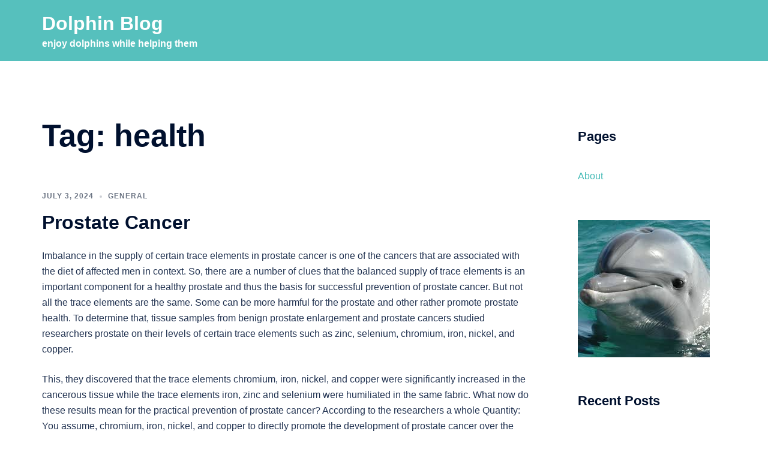

--- FILE ---
content_type: text/html; charset=UTF-8
request_url: http://www.dolphinblog.com/tag/health/
body_size: 18813
content:
<!DOCTYPE html>
<html lang="en-US">
<head>
<meta charset="UTF-8">
<meta name="viewport" content="width=device-width, initial-scale=1">
<link rel="profile" href="http://gmpg.org/xfn/11">
<link rel="pingback" href="http://www.dolphinblog.com/xmlrpc.php">

<title>health &#8211; Dolphin Blog</title>
<meta name='robots' content='max-image-preview:large' />
<link rel="alternate" type="application/rss+xml" title="Dolphin Blog &raquo; Feed" href="http://www.dolphinblog.com/feed/" />
<link rel="alternate" type="application/rss+xml" title="Dolphin Blog &raquo; Comments Feed" href="http://www.dolphinblog.com/comments/feed/" />
<link rel="alternate" type="application/rss+xml" title="Dolphin Blog &raquo; health Tag Feed" href="http://www.dolphinblog.com/tag/health/feed/" />
<style id='wp-img-auto-sizes-contain-inline-css' type='text/css'>
img:is([sizes=auto i],[sizes^="auto," i]){contain-intrinsic-size:3000px 1500px}
/*# sourceURL=wp-img-auto-sizes-contain-inline-css */
</style>
<link rel='stylesheet' id='sydney-bootstrap-css' href='http://www.dolphinblog.com/wp-content/themes/sydney/css/bootstrap/bootstrap.min.css?ver=1' type='text/css' media='all' />
<style id='wp-block-library-inline-css' type='text/css'>
:root{--wp-block-synced-color:#7a00df;--wp-block-synced-color--rgb:122,0,223;--wp-bound-block-color:var(--wp-block-synced-color);--wp-editor-canvas-background:#ddd;--wp-admin-theme-color:#007cba;--wp-admin-theme-color--rgb:0,124,186;--wp-admin-theme-color-darker-10:#006ba1;--wp-admin-theme-color-darker-10--rgb:0,107,160.5;--wp-admin-theme-color-darker-20:#005a87;--wp-admin-theme-color-darker-20--rgb:0,90,135;--wp-admin-border-width-focus:2px}@media (min-resolution:192dpi){:root{--wp-admin-border-width-focus:1.5px}}.wp-element-button{cursor:pointer}:root .has-very-light-gray-background-color{background-color:#eee}:root .has-very-dark-gray-background-color{background-color:#313131}:root .has-very-light-gray-color{color:#eee}:root .has-very-dark-gray-color{color:#313131}:root .has-vivid-green-cyan-to-vivid-cyan-blue-gradient-background{background:linear-gradient(135deg,#00d084,#0693e3)}:root .has-purple-crush-gradient-background{background:linear-gradient(135deg,#34e2e4,#4721fb 50%,#ab1dfe)}:root .has-hazy-dawn-gradient-background{background:linear-gradient(135deg,#faaca8,#dad0ec)}:root .has-subdued-olive-gradient-background{background:linear-gradient(135deg,#fafae1,#67a671)}:root .has-atomic-cream-gradient-background{background:linear-gradient(135deg,#fdd79a,#004a59)}:root .has-nightshade-gradient-background{background:linear-gradient(135deg,#330968,#31cdcf)}:root .has-midnight-gradient-background{background:linear-gradient(135deg,#020381,#2874fc)}:root{--wp--preset--font-size--normal:16px;--wp--preset--font-size--huge:42px}.has-regular-font-size{font-size:1em}.has-larger-font-size{font-size:2.625em}.has-normal-font-size{font-size:var(--wp--preset--font-size--normal)}.has-huge-font-size{font-size:var(--wp--preset--font-size--huge)}.has-text-align-center{text-align:center}.has-text-align-left{text-align:left}.has-text-align-right{text-align:right}.has-fit-text{white-space:nowrap!important}#end-resizable-editor-section{display:none}.aligncenter{clear:both}.items-justified-left{justify-content:flex-start}.items-justified-center{justify-content:center}.items-justified-right{justify-content:flex-end}.items-justified-space-between{justify-content:space-between}.screen-reader-text{border:0;clip-path:inset(50%);height:1px;margin:-1px;overflow:hidden;padding:0;position:absolute;width:1px;word-wrap:normal!important}.screen-reader-text:focus{background-color:#ddd;clip-path:none;color:#444;display:block;font-size:1em;height:auto;left:5px;line-height:normal;padding:15px 23px 14px;text-decoration:none;top:5px;width:auto;z-index:100000}html :where(.has-border-color){border-style:solid}html :where([style*=border-top-color]){border-top-style:solid}html :where([style*=border-right-color]){border-right-style:solid}html :where([style*=border-bottom-color]){border-bottom-style:solid}html :where([style*=border-left-color]){border-left-style:solid}html :where([style*=border-width]){border-style:solid}html :where([style*=border-top-width]){border-top-style:solid}html :where([style*=border-right-width]){border-right-style:solid}html :where([style*=border-bottom-width]){border-bottom-style:solid}html :where([style*=border-left-width]){border-left-style:solid}html :where(img[class*=wp-image-]){height:auto;max-width:100%}:where(figure){margin:0 0 1em}html :where(.is-position-sticky){--wp-admin--admin-bar--position-offset:var(--wp-admin--admin-bar--height,0px)}@media screen and (max-width:600px){html :where(.is-position-sticky){--wp-admin--admin-bar--position-offset:0px}}

/*# sourceURL=wp-block-library-inline-css */
</style><style id='global-styles-inline-css' type='text/css'>
:root{--wp--preset--aspect-ratio--square: 1;--wp--preset--aspect-ratio--4-3: 4/3;--wp--preset--aspect-ratio--3-4: 3/4;--wp--preset--aspect-ratio--3-2: 3/2;--wp--preset--aspect-ratio--2-3: 2/3;--wp--preset--aspect-ratio--16-9: 16/9;--wp--preset--aspect-ratio--9-16: 9/16;--wp--preset--color--black: #000000;--wp--preset--color--cyan-bluish-gray: #abb8c3;--wp--preset--color--white: #ffffff;--wp--preset--color--pale-pink: #f78da7;--wp--preset--color--vivid-red: #cf2e2e;--wp--preset--color--luminous-vivid-orange: #ff6900;--wp--preset--color--luminous-vivid-amber: #fcb900;--wp--preset--color--light-green-cyan: #7bdcb5;--wp--preset--color--vivid-green-cyan: #00d084;--wp--preset--color--pale-cyan-blue: #8ed1fc;--wp--preset--color--vivid-cyan-blue: #0693e3;--wp--preset--color--vivid-purple: #9b51e0;--wp--preset--color--global-color-1: var(--sydney-global-color-1);--wp--preset--color--global-color-2: var(--sydney-global-color-2);--wp--preset--color--global-color-3: var(--sydney-global-color-3);--wp--preset--color--global-color-4: var(--sydney-global-color-4);--wp--preset--color--global-color-5: var(--sydney-global-color-5);--wp--preset--color--global-color-6: var(--sydney-global-color-6);--wp--preset--color--global-color-7: var(--sydney-global-color-7);--wp--preset--color--global-color-8: var(--sydney-global-color-8);--wp--preset--color--global-color-9: var(--sydney-global-color-9);--wp--preset--gradient--vivid-cyan-blue-to-vivid-purple: linear-gradient(135deg,rgb(6,147,227) 0%,rgb(155,81,224) 100%);--wp--preset--gradient--light-green-cyan-to-vivid-green-cyan: linear-gradient(135deg,rgb(122,220,180) 0%,rgb(0,208,130) 100%);--wp--preset--gradient--luminous-vivid-amber-to-luminous-vivid-orange: linear-gradient(135deg,rgb(252,185,0) 0%,rgb(255,105,0) 100%);--wp--preset--gradient--luminous-vivid-orange-to-vivid-red: linear-gradient(135deg,rgb(255,105,0) 0%,rgb(207,46,46) 100%);--wp--preset--gradient--very-light-gray-to-cyan-bluish-gray: linear-gradient(135deg,rgb(238,238,238) 0%,rgb(169,184,195) 100%);--wp--preset--gradient--cool-to-warm-spectrum: linear-gradient(135deg,rgb(74,234,220) 0%,rgb(151,120,209) 20%,rgb(207,42,186) 40%,rgb(238,44,130) 60%,rgb(251,105,98) 80%,rgb(254,248,76) 100%);--wp--preset--gradient--blush-light-purple: linear-gradient(135deg,rgb(255,206,236) 0%,rgb(152,150,240) 100%);--wp--preset--gradient--blush-bordeaux: linear-gradient(135deg,rgb(254,205,165) 0%,rgb(254,45,45) 50%,rgb(107,0,62) 100%);--wp--preset--gradient--luminous-dusk: linear-gradient(135deg,rgb(255,203,112) 0%,rgb(199,81,192) 50%,rgb(65,88,208) 100%);--wp--preset--gradient--pale-ocean: linear-gradient(135deg,rgb(255,245,203) 0%,rgb(182,227,212) 50%,rgb(51,167,181) 100%);--wp--preset--gradient--electric-grass: linear-gradient(135deg,rgb(202,248,128) 0%,rgb(113,206,126) 100%);--wp--preset--gradient--midnight: linear-gradient(135deg,rgb(2,3,129) 0%,rgb(40,116,252) 100%);--wp--preset--font-size--small: 13px;--wp--preset--font-size--medium: 20px;--wp--preset--font-size--large: 36px;--wp--preset--font-size--x-large: 42px;--wp--preset--spacing--20: 10px;--wp--preset--spacing--30: 20px;--wp--preset--spacing--40: 30px;--wp--preset--spacing--50: clamp(30px, 5vw, 60px);--wp--preset--spacing--60: clamp(30px, 7vw, 80px);--wp--preset--spacing--70: clamp(50px, 7vw, 100px);--wp--preset--spacing--80: clamp(50px, 10vw, 120px);--wp--preset--shadow--natural: 6px 6px 9px rgba(0, 0, 0, 0.2);--wp--preset--shadow--deep: 12px 12px 50px rgba(0, 0, 0, 0.4);--wp--preset--shadow--sharp: 6px 6px 0px rgba(0, 0, 0, 0.2);--wp--preset--shadow--outlined: 6px 6px 0px -3px rgb(255, 255, 255), 6px 6px rgb(0, 0, 0);--wp--preset--shadow--crisp: 6px 6px 0px rgb(0, 0, 0);}:root { --wp--style--global--content-size: 740px;--wp--style--global--wide-size: 1140px; }:where(body) { margin: 0; }.wp-site-blocks { padding-top: var(--wp--style--root--padding-top); padding-bottom: var(--wp--style--root--padding-bottom); }.has-global-padding { padding-right: var(--wp--style--root--padding-right); padding-left: var(--wp--style--root--padding-left); }.has-global-padding > .alignfull { margin-right: calc(var(--wp--style--root--padding-right) * -1); margin-left: calc(var(--wp--style--root--padding-left) * -1); }.has-global-padding :where(:not(.alignfull.is-layout-flow) > .has-global-padding:not(.wp-block-block, .alignfull)) { padding-right: 0; padding-left: 0; }.has-global-padding :where(:not(.alignfull.is-layout-flow) > .has-global-padding:not(.wp-block-block, .alignfull)) > .alignfull { margin-left: 0; margin-right: 0; }.wp-site-blocks > .alignleft { float: left; margin-right: 2em; }.wp-site-blocks > .alignright { float: right; margin-left: 2em; }.wp-site-blocks > .aligncenter { justify-content: center; margin-left: auto; margin-right: auto; }:where(.wp-site-blocks) > * { margin-block-start: 24px; margin-block-end: 0; }:where(.wp-site-blocks) > :first-child { margin-block-start: 0; }:where(.wp-site-blocks) > :last-child { margin-block-end: 0; }:root { --wp--style--block-gap: 24px; }:root :where(.is-layout-flow) > :first-child{margin-block-start: 0;}:root :where(.is-layout-flow) > :last-child{margin-block-end: 0;}:root :where(.is-layout-flow) > *{margin-block-start: 24px;margin-block-end: 0;}:root :where(.is-layout-constrained) > :first-child{margin-block-start: 0;}:root :where(.is-layout-constrained) > :last-child{margin-block-end: 0;}:root :where(.is-layout-constrained) > *{margin-block-start: 24px;margin-block-end: 0;}:root :where(.is-layout-flex){gap: 24px;}:root :where(.is-layout-grid){gap: 24px;}.is-layout-flow > .alignleft{float: left;margin-inline-start: 0;margin-inline-end: 2em;}.is-layout-flow > .alignright{float: right;margin-inline-start: 2em;margin-inline-end: 0;}.is-layout-flow > .aligncenter{margin-left: auto !important;margin-right: auto !important;}.is-layout-constrained > .alignleft{float: left;margin-inline-start: 0;margin-inline-end: 2em;}.is-layout-constrained > .alignright{float: right;margin-inline-start: 2em;margin-inline-end: 0;}.is-layout-constrained > .aligncenter{margin-left: auto !important;margin-right: auto !important;}.is-layout-constrained > :where(:not(.alignleft):not(.alignright):not(.alignfull)){max-width: var(--wp--style--global--content-size);margin-left: auto !important;margin-right: auto !important;}.is-layout-constrained > .alignwide{max-width: var(--wp--style--global--wide-size);}body .is-layout-flex{display: flex;}.is-layout-flex{flex-wrap: wrap;align-items: center;}.is-layout-flex > :is(*, div){margin: 0;}body .is-layout-grid{display: grid;}.is-layout-grid > :is(*, div){margin: 0;}body{--wp--style--root--padding-top: 0px;--wp--style--root--padding-right: 0px;--wp--style--root--padding-bottom: 0px;--wp--style--root--padding-left: 0px;}a:where(:not(.wp-element-button)){text-decoration: underline;}:root :where(.wp-element-button, .wp-block-button__link){background-color: #32373c;border-width: 0;color: #fff;font-family: inherit;font-size: inherit;font-style: inherit;font-weight: inherit;letter-spacing: inherit;line-height: inherit;padding-top: calc(0.667em + 2px);padding-right: calc(1.333em + 2px);padding-bottom: calc(0.667em + 2px);padding-left: calc(1.333em + 2px);text-decoration: none;text-transform: inherit;}.has-black-color{color: var(--wp--preset--color--black) !important;}.has-cyan-bluish-gray-color{color: var(--wp--preset--color--cyan-bluish-gray) !important;}.has-white-color{color: var(--wp--preset--color--white) !important;}.has-pale-pink-color{color: var(--wp--preset--color--pale-pink) !important;}.has-vivid-red-color{color: var(--wp--preset--color--vivid-red) !important;}.has-luminous-vivid-orange-color{color: var(--wp--preset--color--luminous-vivid-orange) !important;}.has-luminous-vivid-amber-color{color: var(--wp--preset--color--luminous-vivid-amber) !important;}.has-light-green-cyan-color{color: var(--wp--preset--color--light-green-cyan) !important;}.has-vivid-green-cyan-color{color: var(--wp--preset--color--vivid-green-cyan) !important;}.has-pale-cyan-blue-color{color: var(--wp--preset--color--pale-cyan-blue) !important;}.has-vivid-cyan-blue-color{color: var(--wp--preset--color--vivid-cyan-blue) !important;}.has-vivid-purple-color{color: var(--wp--preset--color--vivid-purple) !important;}.has-global-color-1-color{color: var(--wp--preset--color--global-color-1) !important;}.has-global-color-2-color{color: var(--wp--preset--color--global-color-2) !important;}.has-global-color-3-color{color: var(--wp--preset--color--global-color-3) !important;}.has-global-color-4-color{color: var(--wp--preset--color--global-color-4) !important;}.has-global-color-5-color{color: var(--wp--preset--color--global-color-5) !important;}.has-global-color-6-color{color: var(--wp--preset--color--global-color-6) !important;}.has-global-color-7-color{color: var(--wp--preset--color--global-color-7) !important;}.has-global-color-8-color{color: var(--wp--preset--color--global-color-8) !important;}.has-global-color-9-color{color: var(--wp--preset--color--global-color-9) !important;}.has-black-background-color{background-color: var(--wp--preset--color--black) !important;}.has-cyan-bluish-gray-background-color{background-color: var(--wp--preset--color--cyan-bluish-gray) !important;}.has-white-background-color{background-color: var(--wp--preset--color--white) !important;}.has-pale-pink-background-color{background-color: var(--wp--preset--color--pale-pink) !important;}.has-vivid-red-background-color{background-color: var(--wp--preset--color--vivid-red) !important;}.has-luminous-vivid-orange-background-color{background-color: var(--wp--preset--color--luminous-vivid-orange) !important;}.has-luminous-vivid-amber-background-color{background-color: var(--wp--preset--color--luminous-vivid-amber) !important;}.has-light-green-cyan-background-color{background-color: var(--wp--preset--color--light-green-cyan) !important;}.has-vivid-green-cyan-background-color{background-color: var(--wp--preset--color--vivid-green-cyan) !important;}.has-pale-cyan-blue-background-color{background-color: var(--wp--preset--color--pale-cyan-blue) !important;}.has-vivid-cyan-blue-background-color{background-color: var(--wp--preset--color--vivid-cyan-blue) !important;}.has-vivid-purple-background-color{background-color: var(--wp--preset--color--vivid-purple) !important;}.has-global-color-1-background-color{background-color: var(--wp--preset--color--global-color-1) !important;}.has-global-color-2-background-color{background-color: var(--wp--preset--color--global-color-2) !important;}.has-global-color-3-background-color{background-color: var(--wp--preset--color--global-color-3) !important;}.has-global-color-4-background-color{background-color: var(--wp--preset--color--global-color-4) !important;}.has-global-color-5-background-color{background-color: var(--wp--preset--color--global-color-5) !important;}.has-global-color-6-background-color{background-color: var(--wp--preset--color--global-color-6) !important;}.has-global-color-7-background-color{background-color: var(--wp--preset--color--global-color-7) !important;}.has-global-color-8-background-color{background-color: var(--wp--preset--color--global-color-8) !important;}.has-global-color-9-background-color{background-color: var(--wp--preset--color--global-color-9) !important;}.has-black-border-color{border-color: var(--wp--preset--color--black) !important;}.has-cyan-bluish-gray-border-color{border-color: var(--wp--preset--color--cyan-bluish-gray) !important;}.has-white-border-color{border-color: var(--wp--preset--color--white) !important;}.has-pale-pink-border-color{border-color: var(--wp--preset--color--pale-pink) !important;}.has-vivid-red-border-color{border-color: var(--wp--preset--color--vivid-red) !important;}.has-luminous-vivid-orange-border-color{border-color: var(--wp--preset--color--luminous-vivid-orange) !important;}.has-luminous-vivid-amber-border-color{border-color: var(--wp--preset--color--luminous-vivid-amber) !important;}.has-light-green-cyan-border-color{border-color: var(--wp--preset--color--light-green-cyan) !important;}.has-vivid-green-cyan-border-color{border-color: var(--wp--preset--color--vivid-green-cyan) !important;}.has-pale-cyan-blue-border-color{border-color: var(--wp--preset--color--pale-cyan-blue) !important;}.has-vivid-cyan-blue-border-color{border-color: var(--wp--preset--color--vivid-cyan-blue) !important;}.has-vivid-purple-border-color{border-color: var(--wp--preset--color--vivid-purple) !important;}.has-global-color-1-border-color{border-color: var(--wp--preset--color--global-color-1) !important;}.has-global-color-2-border-color{border-color: var(--wp--preset--color--global-color-2) !important;}.has-global-color-3-border-color{border-color: var(--wp--preset--color--global-color-3) !important;}.has-global-color-4-border-color{border-color: var(--wp--preset--color--global-color-4) !important;}.has-global-color-5-border-color{border-color: var(--wp--preset--color--global-color-5) !important;}.has-global-color-6-border-color{border-color: var(--wp--preset--color--global-color-6) !important;}.has-global-color-7-border-color{border-color: var(--wp--preset--color--global-color-7) !important;}.has-global-color-8-border-color{border-color: var(--wp--preset--color--global-color-8) !important;}.has-global-color-9-border-color{border-color: var(--wp--preset--color--global-color-9) !important;}.has-vivid-cyan-blue-to-vivid-purple-gradient-background{background: var(--wp--preset--gradient--vivid-cyan-blue-to-vivid-purple) !important;}.has-light-green-cyan-to-vivid-green-cyan-gradient-background{background: var(--wp--preset--gradient--light-green-cyan-to-vivid-green-cyan) !important;}.has-luminous-vivid-amber-to-luminous-vivid-orange-gradient-background{background: var(--wp--preset--gradient--luminous-vivid-amber-to-luminous-vivid-orange) !important;}.has-luminous-vivid-orange-to-vivid-red-gradient-background{background: var(--wp--preset--gradient--luminous-vivid-orange-to-vivid-red) !important;}.has-very-light-gray-to-cyan-bluish-gray-gradient-background{background: var(--wp--preset--gradient--very-light-gray-to-cyan-bluish-gray) !important;}.has-cool-to-warm-spectrum-gradient-background{background: var(--wp--preset--gradient--cool-to-warm-spectrum) !important;}.has-blush-light-purple-gradient-background{background: var(--wp--preset--gradient--blush-light-purple) !important;}.has-blush-bordeaux-gradient-background{background: var(--wp--preset--gradient--blush-bordeaux) !important;}.has-luminous-dusk-gradient-background{background: var(--wp--preset--gradient--luminous-dusk) !important;}.has-pale-ocean-gradient-background{background: var(--wp--preset--gradient--pale-ocean) !important;}.has-electric-grass-gradient-background{background: var(--wp--preset--gradient--electric-grass) !important;}.has-midnight-gradient-background{background: var(--wp--preset--gradient--midnight) !important;}.has-small-font-size{font-size: var(--wp--preset--font-size--small) !important;}.has-medium-font-size{font-size: var(--wp--preset--font-size--medium) !important;}.has-large-font-size{font-size: var(--wp--preset--font-size--large) !important;}.has-x-large-font-size{font-size: var(--wp--preset--font-size--x-large) !important;}
/*# sourceURL=global-styles-inline-css */
</style>

<link rel='stylesheet' id='sydney-style-min-css' href='http://www.dolphinblog.com/wp-content/themes/sydney/css/styles.min.css?ver=20250404' type='text/css' media='all' />
<style id='sydney-style-min-inline-css' type='text/css'>
.site-header{background-color:rgba(68,186,182,0.9);}.woocommerce ul.products li.product{text-align:center;}html{scroll-behavior:smooth;}.header-image{background-size:cover;}.header-image{height:300px;}:root{--sydney-global-color-1:#44bab6;--sydney-global-color-2:#b73d3d;--sydney-global-color-3:#233452;--sydney-global-color-4:#00102E;--sydney-global-color-5:#6d7685;--sydney-global-color-6:#00102E;--sydney-global-color-7:#F4F5F7;--sydney-global-color-8:#dbdbdb;--sydney-global-color-9:#ffffff;}.llms-student-dashboard .llms-button-secondary:hover,.llms-button-action:hover,.read-more-gt,.widget-area .widget_fp_social a,#mainnav ul li a:hover,.sydney_contact_info_widget span,.roll-team .team-content .name,.roll-team .team-item .team-pop .team-social li:hover a,.roll-infomation li.address:before,.roll-infomation li.phone:before,.roll-infomation li.email:before,.roll-testimonials .name,.roll-button.border,.roll-button:hover,.roll-icon-list .icon i,.roll-icon-list .content h3 a:hover,.roll-icon-box.white .content h3 a,.roll-icon-box .icon i,.roll-icon-box .content h3 a:hover,.switcher-container .switcher-icon a:focus,.go-top:hover,.hentry .meta-post a:hover,#mainnav > ul > li > a.active,#mainnav > ul > li > a:hover,button:hover,input[type="button"]:hover,input[type="reset"]:hover,input[type="submit"]:hover,.text-color,.social-menu-widget a,.social-menu-widget a:hover,.archive .team-social li a,a,h1 a,h2 a,h3 a,h4 a,h5 a,h6 a,.classic-alt .meta-post a,.single .hentry .meta-post a,.content-area.modern .hentry .meta-post span:before,.content-area.modern .post-cat{color:var(--sydney-global-color-1)}.llms-student-dashboard .llms-button-secondary,.llms-button-action,.woocommerce #respond input#submit,.woocommerce a.button,.woocommerce button.button,.woocommerce input.button,.project-filter li a.active,.project-filter li a:hover,.preloader .pre-bounce1,.preloader .pre-bounce2,.roll-team .team-item .team-pop,.roll-progress .progress-animate,.roll-socials li a:hover,.roll-project .project-item .project-pop,.roll-project .project-filter li.active,.roll-project .project-filter li:hover,.roll-button.light:hover,.roll-button.border:hover,.roll-button,.roll-icon-box.white .icon,.owl-theme .owl-controls .owl-page.active span,.owl-theme .owl-controls.clickable .owl-page:hover span,.go-top,.bottom .socials li:hover a,.sidebar .widget:before,.blog-pagination ul li.active,.blog-pagination ul li:hover a,.content-area .hentry:after,.text-slider .maintitle:after,.error-wrap #search-submit:hover,#mainnav .sub-menu li:hover > a,#mainnav ul li ul:after,button,input[type="button"],input[type="reset"],input[type="submit"],.panel-grid-cell .widget-title:after,.cart-amount{background-color:var(--sydney-global-color-1)}.llms-student-dashboard .llms-button-secondary,.llms-student-dashboard .llms-button-secondary:hover,.llms-button-action,.llms-button-action:hover,.roll-socials li a:hover,.roll-socials li a,.roll-button.light:hover,.roll-button.border,.roll-button,.roll-icon-list .icon,.roll-icon-box .icon,.owl-theme .owl-controls .owl-page span,.comment .comment-detail,.widget-tags .tag-list a:hover,.blog-pagination ul li,.error-wrap #search-submit:hover,textarea:focus,input[type="text"]:focus,input[type="password"]:focus,input[type="date"]:focus,input[type="number"]:focus,input[type="email"]:focus,input[type="url"]:focus,input[type="search"]:focus,input[type="tel"]:focus,button,input[type="button"],input[type="reset"],input[type="submit"],.archive .team-social li a{border-color:var(--sydney-global-color-1)}.sydney_contact_info_widget span{fill:var(--sydney-global-color-1);}.go-top:hover svg{stroke:var(--sydney-global-color-1);}.site-header.float-header{background-color:rgba(68,186,182,0.9);}@media only screen and (max-width:1024px){.site-header{background-color:#44bab6;}}#mainnav ul li a,#mainnav ul li::before{color:#ffffff}#mainnav .sub-menu li a{color:#ffffff}#mainnav .sub-menu li a{background:#1c1c1c}.text-slider .maintitle,.text-slider .subtitle{color:#ffffff}body{color:}#secondary{background-color:#ffffff}#secondary,#secondary a:not(.wp-block-button__link){color:#44bab6}.btn-menu .sydney-svg-icon{fill:#ffffff}#mainnav ul li a:hover,.main-header #mainnav .menu > li > a:hover{color:#d65050}.overlay{background-color:#000000}.page-wrap{padding-top:83px;}.page-wrap{padding-bottom:100px;}@media only screen and (max-width:1025px){.mobile-slide{display:block;}.slide-item{background-image:none !important;}.header-slider{}.slide-item{height:auto !important;}.slide-inner{min-height:initial;}}.go-top.show{border-radius:2px;bottom:10px;}.go-top.position-right{right:20px;}.go-top.position-left{left:20px;}.go-top{background-color:;}.go-top:hover{background-color:;}.go-top{color:;}.go-top svg{stroke:;}.go-top:hover{color:;}.go-top:hover svg{stroke:;}.go-top .sydney-svg-icon,.go-top .sydney-svg-icon svg{width:16px;height:16px;}.go-top{padding:15px;}@media (min-width:992px){.site-info{font-size:16px;}}@media (min-width:576px) and (max-width:991px){.site-info{font-size:16px;}}@media (max-width:575px){.site-info{font-size:16px;}}.site-info{border-top:0;}.footer-widgets-grid{gap:30px;}@media (min-width:992px){.footer-widgets-grid{padding-top:95px;padding-bottom:95px;}}@media (min-width:576px) and (max-width:991px){.footer-widgets-grid{padding-top:60px;padding-bottom:60px;}}@media (max-width:575px){.footer-widgets-grid{padding-top:60px;padding-bottom:60px;}}@media (min-width:992px){.sidebar-column .widget .widget-title{font-size:22px;}}@media (min-width:576px) and (max-width:991px){.sidebar-column .widget .widget-title{font-size:22px;}}@media (max-width:575px){.sidebar-column .widget .widget-title{font-size:22px;}}@media (min-width:992px){.footer-widgets{font-size:16px;}}@media (min-width:576px) and (max-width:991px){.footer-widgets{font-size:16px;}}@media (max-width:575px){.footer-widgets{font-size:16px;}}.footer-widgets{background-color:;}.sidebar-column .widget .widget-title{color:;}.sidebar-column .widget h1,.sidebar-column .widget h2,.sidebar-column .widget h3,.sidebar-column .widget h4,.sidebar-column .widget h5,.sidebar-column .widget h6{color:;}.sidebar-column .widget{color:;}#sidebar-footer .widget a{color:;}#sidebar-footer .widget a:hover{color:;}.site-footer{background-color:;}.site-info,.site-info a{color:;}.site-info .sydney-svg-icon svg{fill:;}.site-info{padding-top:20px;padding-bottom:20px;}@media (min-width:992px){button,.roll-button,a.button,.wp-block-button__link,.wp-block-button.is-style-outline a,input[type="button"],input[type="reset"],input[type="submit"]{padding-top:12px;padding-bottom:12px;}}@media (min-width:576px) and (max-width:991px){button,.roll-button,a.button,.wp-block-button__link,.wp-block-button.is-style-outline a,input[type="button"],input[type="reset"],input[type="submit"]{padding-top:12px;padding-bottom:12px;}}@media (max-width:575px){button,.roll-button,a.button,.wp-block-button__link,.wp-block-button.is-style-outline a,input[type="button"],input[type="reset"],input[type="submit"]{padding-top:12px;padding-bottom:12px;}}@media (min-width:992px){button,.roll-button,a.button,.wp-block-button__link,.wp-block-button.is-style-outline a,input[type="button"],input[type="reset"],input[type="submit"]{padding-left:35px;padding-right:35px;}}@media (min-width:576px) and (max-width:991px){button,.roll-button,a.button,.wp-block-button__link,.wp-block-button.is-style-outline a,input[type="button"],input[type="reset"],input[type="submit"]{padding-left:35px;padding-right:35px;}}@media (max-width:575px){button,.roll-button,a.button,.wp-block-button__link,.wp-block-button.is-style-outline a,input[type="button"],input[type="reset"],input[type="submit"]{padding-left:35px;padding-right:35px;}}button,.roll-button,a.button,.wp-block-button__link,input[type="button"],input[type="reset"],input[type="submit"]{border-radius:0;}@media (min-width:992px){button,.roll-button,a.button,.wp-block-button__link,input[type="button"],input[type="reset"],input[type="submit"]{font-size:14px;}}@media (min-width:576px) and (max-width:991px){button,.roll-button,a.button,.wp-block-button__link,input[type="button"],input[type="reset"],input[type="submit"]{font-size:14px;}}@media (max-width:575px){button,.roll-button,a.button,.wp-block-button__link,input[type="button"],input[type="reset"],input[type="submit"]{font-size:14px;}}button,.roll-button,a.button,.wp-block-button__link,input[type="button"],input[type="reset"],input[type="submit"]{text-transform:uppercase;}button,.wp-element-button,div.wpforms-container-full:not(.wpforms-block) .wpforms-form input[type=submit],div.wpforms-container-full:not(.wpforms-block) .wpforms-form button[type=submit],div.wpforms-container-full:not(.wpforms-block) .wpforms-form .wpforms-page-button,.roll-button,a.button,.wp-block-button__link,input[type="button"],input[type="reset"],input[type="submit"]{background-color:;}button:hover,.wp-element-button:hover,div.wpforms-container-full:not(.wpforms-block) .wpforms-form input[type=submit]:hover,div.wpforms-container-full:not(.wpforms-block) .wpforms-form button[type=submit]:hover,div.wpforms-container-full:not(.wpforms-block) .wpforms-form .wpforms-page-button:hover,.roll-button:hover,a.button:hover,.wp-block-button__link:hover,input[type="button"]:hover,input[type="reset"]:hover,input[type="submit"]:hover{background-color:;}button,#sidebar-footer a.wp-block-button__link,.wp-element-button,div.wpforms-container-full:not(.wpforms-block) .wpforms-form input[type=submit],div.wpforms-container-full:not(.wpforms-block) .wpforms-form button[type=submit],div.wpforms-container-full:not(.wpforms-block) .wpforms-form .wpforms-page-button,.checkout-button.button,a.button,.wp-block-button__link,input[type="button"],input[type="reset"],input[type="submit"]{color:;}button:hover,#sidebar-footer .wp-block-button__link:hover,.wp-element-button:hover,div.wpforms-container-full:not(.wpforms-block) .wpforms-form input[type=submit]:hover,div.wpforms-container-full:not(.wpforms-block) .wpforms-form button[type=submit]:hover,div.wpforms-container-full:not(.wpforms-block) .wpforms-form .wpforms-page-button:hover,.roll-button:hover,a.button:hover,.wp-block-button__link:hover,input[type="button"]:hover,input[type="reset"]:hover,input[type="submit"]:hover{color:;}.is-style-outline .wp-block-button__link,div.wpforms-container-full:not(.wpforms-block) .wpforms-form input[type=submit],div.wpforms-container-full:not(.wpforms-block) .wpforms-form button[type=submit],div.wpforms-container-full:not(.wpforms-block) .wpforms-form .wpforms-page-button,.roll-button,.wp-block-button__link.is-style-outline,button,a.button,.wp-block-button__link,input[type="button"],input[type="reset"],input[type="submit"]{border-color:;}button:hover,div.wpforms-container-full:not(.wpforms-block) .wpforms-form input[type=submit]:hover,div.wpforms-container-full:not(.wpforms-block) .wpforms-form button[type=submit]:hover,div.wpforms-container-full:not(.wpforms-block) .wpforms-form .wpforms-page-button:hover,.roll-button:hover,a.button:hover,.wp-block-button__link:hover,input[type="button"]:hover,input[type="reset"]:hover,input[type="submit"]:hover{border-color:;}.posts-layout .list-image{width:30%;}.posts-layout .list-content{width:70%;}.content-area:not(.layout4):not(.layout6) .posts-layout .entry-thumb{margin:0 0 24px 0;}.layout4 .entry-thumb,.layout6 .entry-thumb{margin:0 24px 0 0;}.layout6 article:nth-of-type(even) .list-image .entry-thumb{margin:0 0 0 24px;}.posts-layout .entry-header{margin-bottom:24px;}.posts-layout .entry-meta.below-excerpt{margin:15px 0 0;}.posts-layout .entry-meta.above-title{margin:0 0 15px;}.single .entry-header .entry-title{color:;}.single .entry-header .entry-meta,.single .entry-header .entry-meta a{color:;}@media (min-width:992px){.single .entry-meta{font-size:12px;}}@media (min-width:576px) and (max-width:991px){.single .entry-meta{font-size:12px;}}@media (max-width:575px){.single .entry-meta{font-size:12px;}}@media (min-width:992px){.single .entry-header .entry-title{font-size:48px;}}@media (min-width:576px) and (max-width:991px){.single .entry-header .entry-title{font-size:32px;}}@media (max-width:575px){.single .entry-header .entry-title{font-size:32px;}}.posts-layout .entry-post{color:#233452;}.posts-layout .entry-title a{color:#00102E;}.posts-layout .author,.posts-layout .entry-meta a{color:#6d7685;}@media (min-width:992px){.posts-layout .entry-post{font-size:16px;}}@media (min-width:576px) and (max-width:991px){.posts-layout .entry-post{font-size:16px;}}@media (max-width:575px){.posts-layout .entry-post{font-size:16px;}}@media (min-width:992px){.posts-layout .entry-meta{font-size:12px;}}@media (min-width:576px) and (max-width:991px){.posts-layout .entry-meta{font-size:12px;}}@media (max-width:575px){.posts-layout .entry-meta{font-size:12px;}}@media (min-width:992px){.posts-layout .entry-title{font-size:32px;}}@media (min-width:576px) and (max-width:991px){.posts-layout .entry-title{font-size:32px;}}@media (max-width:575px){.posts-layout .entry-title{font-size:32px;}}.single .entry-header{margin-bottom:40px;}.single .entry-thumb{margin-bottom:40px;}.single .entry-meta-above{margin-bottom:24px;}.single .entry-meta-below{margin-top:24px;}@media (min-width:992px){.custom-logo-link img{max-width:180px;}}@media (min-width:576px) and (max-width:991px){.custom-logo-link img{max-width:100px;}}@media (max-width:575px){.custom-logo-link img{max-width:100px;}}.main-header,.bottom-header-row{border-bottom:0 solid rgba(255,255,255,0.1);}.header_layout_3,.header_layout_4,.header_layout_5{border-bottom:1px solid rgba(255,255,255,0.1);}.main-header:not(.sticky-active),.header-search-form{background-color:;}.main-header.sticky-active{background-color:;}.main-header .site-title a,.main-header .site-description,.main-header #mainnav .menu > li > a,#mainnav .nav-menu > li > a,.main-header .header-contact a{color:;}.main-header .sydney-svg-icon svg,.main-header .dropdown-symbol .sydney-svg-icon svg{fill:;}.sticky-active .main-header .site-title a,.sticky-active .main-header .site-description,.sticky-active .main-header #mainnav .menu > li > a,.sticky-active .main-header .header-contact a,.sticky-active .main-header .logout-link,.sticky-active .main-header .html-item,.sticky-active .main-header .sydney-login-toggle{color:;}.sticky-active .main-header .sydney-svg-icon svg,.sticky-active .main-header .dropdown-symbol .sydney-svg-icon svg{fill:;}.bottom-header-row{background-color:;}.bottom-header-row,.bottom-header-row .header-contact a,.bottom-header-row #mainnav .menu > li > a{color:;}.bottom-header-row #mainnav .menu > li > a:hover{color:;}.bottom-header-row .header-item svg,.dropdown-symbol .sydney-svg-icon svg{fill:;}.main-header .site-header-inner,.main-header .top-header-row{padding-top:15px;padding-bottom:15px;}.bottom-header-inner{padding-top:15px;padding-bottom:15px;}.bottom-header-row #mainnav ul ul li,.main-header #mainnav ul ul li{background-color:;}.bottom-header-row #mainnav ul ul li a,.bottom-header-row #mainnav ul ul li:hover a,.main-header #mainnav ul ul li:hover a,.main-header #mainnav ul ul li a{color:;}.bottom-header-row #mainnav ul ul li svg,.main-header #mainnav ul ul li svg{fill:;}.header-item .sydney-svg-icon{width:px;height:px;}.header-item .sydney-svg-icon svg{max-height:-2px;}.header-search-form{background-color:;}#mainnav .sub-menu li:hover>a,.main-header #mainnav ul ul li:hover>a{color:;}.main-header-cart .count-number{color:;}.main-header-cart .widget_shopping_cart .widgettitle:after,.main-header-cart .widget_shopping_cart .woocommerce-mini-cart__buttons:before{background-color:rgba(33,33,33,0.9);}.sydney-offcanvas-menu .mainnav ul li,.mobile-header-item.offcanvas-items,.mobile-header-item.offcanvas-items .social-profile{text-align:left;}.sydney-offcanvas-menu #mainnav ul li{text-align:left;}.sydney-offcanvas-menu #mainnav ul ul a{color:;}.sydney-offcanvas-menu #mainnav > div > ul > li > a{font-size:18px;}.sydney-offcanvas-menu #mainnav ul ul li a{font-size:16px;}.sydney-offcanvas-menu .mainnav a{padding:10px 0;}#masthead-mobile{background-color:;}#masthead-mobile .site-description,#masthead-mobile a:not(.button){color:;}#masthead-mobile svg{fill:;}.mobile-header{padding-top:15px;padding-bottom:15px;}.sydney-offcanvas-menu{background-color:#00102E;}.offcanvas-header-custom-text,.sydney-offcanvas-menu,.sydney-offcanvas-menu #mainnav a:not(.button),.sydney-offcanvas-menu a:not(.button){color:#ffffff;}.sydney-offcanvas-menu svg,.sydney-offcanvas-menu .dropdown-symbol .sydney-svg-icon svg{fill:#ffffff;}@media (min-width:992px){.site-logo{max-height:100px;}}@media (min-width:576px) and (max-width:991px){.site-logo{max-height:100px;}}@media (max-width:575px){.site-logo{max-height:100px;}}.site-title a,.site-title a:visited,.main-header .site-title a,.main-header .site-title a:visited{color:}.site-description,.main-header .site-description{color:}@media (min-width:992px){.site-title{font-size:32px;}}@media (min-width:576px) and (max-width:991px){.site-title{font-size:24px;}}@media (max-width:575px){.site-title{font-size:20px;}}@media (min-width:992px){.site-description{font-size:16px;}}@media (min-width:576px) and (max-width:991px){.site-description{font-size:16px;}}@media (max-width:575px){.site-description{font-size:16px;}}h1,h2,h3,h4,h5,h6,.site-title{text-decoration:;text-transform:;font-style:;line-height:1.2;letter-spacing:px;}@media (min-width:992px){h1:not(.site-title){font-size:52px;}}@media (min-width:576px) and (max-width:991px){h1:not(.site-title){font-size:42px;}}@media (max-width:575px){h1:not(.site-title){font-size:32px;}}@media (min-width:992px){h2{font-size:42px;}}@media (min-width:576px) and (max-width:991px){h2{font-size:32px;}}@media (max-width:575px){h2{font-size:24px;}}@media (min-width:992px){h3{font-size:32px;}}@media (min-width:576px) and (max-width:991px){h3{font-size:24px;}}@media (max-width:575px){h3{font-size:20px;}}@media (min-width:992px){h4{font-size:24px;}}@media (min-width:576px) and (max-width:991px){h4{font-size:18px;}}@media (max-width:575px){h4{font-size:16px;}}@media (min-width:992px){h5{font-size:20px;}}@media (min-width:576px) and (max-width:991px){h5{font-size:16px;}}@media (max-width:575px){h5{font-size:16px;}}@media (min-width:992px){h6{font-size:18px;}}@media (min-width:576px) and (max-width:991px){h6{font-size:16px;}}@media (max-width:575px){h6{font-size:16px;}}p,.posts-layout .entry-post{text-decoration:}body,.posts-layout .entry-post{text-transform:;font-style:;line-height:1.68;letter-spacing:px;}@media (min-width:992px){body{font-size:16px;}}@media (min-width:576px) and (max-width:991px){body{font-size:16px;}}@media (max-width:575px){body{font-size:16px;}}@media (min-width:992px){.woocommerce div.product .product-gallery-summary .entry-title{font-size:32px;}}@media (min-width:576px) and (max-width:991px){.woocommerce div.product .product-gallery-summary .entry-title{font-size:32px;}}@media (max-width:575px){.woocommerce div.product .product-gallery-summary .entry-title{font-size:32px;}}@media (min-width:992px){.woocommerce div.product .product-gallery-summary .price .amount{font-size:24px;}}@media (min-width:576px) and (max-width:991px){.woocommerce div.product .product-gallery-summary .price .amount{font-size:24px;}}@media (max-width:575px){.woocommerce div.product .product-gallery-summary .price .amount{font-size:24px;}}.woocommerce ul.products li.product .col-md-7 > *,.woocommerce ul.products li.product .col-md-8 > *,.woocommerce ul.products li.product > *{margin-bottom:12px;}.wc-block-grid__product-onsale,span.onsale{border-radius:0;top:20px!important;left:20px!important;}.wc-block-grid__product-onsale,.products span.onsale{left:auto!important;right:20px;}.wc-block-grid__product-onsale,span.onsale{color:;}.wc-block-grid__product-onsale,span.onsale{background-color:;}ul.wc-block-grid__products li.wc-block-grid__product .wc-block-grid__product-title,ul.wc-block-grid__products li.wc-block-grid__product .woocommerce-loop-product__title,ul.wc-block-grid__products li.product .wc-block-grid__product-title,ul.wc-block-grid__products li.product .woocommerce-loop-product__title,ul.products li.wc-block-grid__product .wc-block-grid__product-title,ul.products li.wc-block-grid__product .woocommerce-loop-product__title,ul.products li.product .wc-block-grid__product-title,ul.products li.product .woocommerce-loop-product__title,ul.products li.product .woocommerce-loop-category__title,.woocommerce-loop-product__title .botiga-wc-loop-product__title{color:;}a.wc-forward:not(.checkout-button){color:;}a.wc-forward:not(.checkout-button):hover{color:;}.woocommerce-pagination li .page-numbers:hover{color:;}.woocommerce-sorting-wrapper{border-color:rgba(33,33,33,0.9);}ul.products li.product-category .woocommerce-loop-category__title{text-align:center;}ul.products li.product-category > a,ul.products li.product-category > a > img{border-radius:0;}.entry-content a:not(.button):not(.elementor-button-link):not(.wp-block-button__link){color:;}.entry-content a:not(.button):not(.elementor-button-link):not(.wp-block-button__link):hover{color:;}h1{color:;}h2{color:;}h3{color:;}h4{color:;}h5{color:;}h6{color:;}div.wpforms-container-full:not(.wpforms-block) .wpforms-form input[type=date],div.wpforms-container-full:not(.wpforms-block) .wpforms-form input[type=email],div.wpforms-container-full:not(.wpforms-block) .wpforms-form input[type=number],div.wpforms-container-full:not(.wpforms-block) .wpforms-form input[type=password],div.wpforms-container-full:not(.wpforms-block) .wpforms-form input[type=search],div.wpforms-container-full:not(.wpforms-block) .wpforms-form input[type=tel],div.wpforms-container-full:not(.wpforms-block) .wpforms-form input[type=text],div.wpforms-container-full:not(.wpforms-block) .wpforms-form input[type=url],div.wpforms-container-full:not(.wpforms-block) .wpforms-form select,div.wpforms-container-full:not(.wpforms-block) .wpforms-form textarea,input[type="text"],input[type="email"],input[type="url"],input[type="password"],input[type="search"],input[type="number"],input[type="tel"],input[type="date"],textarea,select,.woocommerce .select2-container .select2-selection--single,.woocommerce-page .select2-container .select2-selection--single,input[type="text"]:focus,input[type="email"]:focus,input[type="url"]:focus,input[type="password"]:focus,input[type="search"]:focus,input[type="number"]:focus,input[type="tel"]:focus,input[type="date"]:focus,textarea:focus,select:focus,.woocommerce .select2-container .select2-selection--single:focus,.woocommerce-page .select2-container .select2-selection--single:focus,.select2-container--default .select2-selection--single .select2-selection__rendered,.wp-block-search .wp-block-search__input,.wp-block-search .wp-block-search__input:focus{color:;}div.wpforms-container-full:not(.wpforms-block) .wpforms-form input[type=date],div.wpforms-container-full:not(.wpforms-block) .wpforms-form input[type=email],div.wpforms-container-full:not(.wpforms-block) .wpforms-form input[type=number],div.wpforms-container-full:not(.wpforms-block) .wpforms-form input[type=password],div.wpforms-container-full:not(.wpforms-block) .wpforms-form input[type=search],div.wpforms-container-full:not(.wpforms-block) .wpforms-form input[type=tel],div.wpforms-container-full:not(.wpforms-block) .wpforms-form input[type=text],div.wpforms-container-full:not(.wpforms-block) .wpforms-form input[type=url],div.wpforms-container-full:not(.wpforms-block) .wpforms-form select,div.wpforms-container-full:not(.wpforms-block) .wpforms-form textarea,input[type="text"],input[type="email"],input[type="url"],input[type="password"],input[type="search"],input[type="number"],input[type="tel"],input[type="date"],textarea,select,.woocommerce .select2-container .select2-selection--single,.woocommerce-page .select2-container .select2-selection--single,.woocommerce-cart .woocommerce-cart-form .actions .coupon input[type="text"]{background-color:;}div.wpforms-container-full:not(.wpforms-block) .wpforms-form input[type=date],div.wpforms-container-full:not(.wpforms-block) .wpforms-form input[type=email],div.wpforms-container-full:not(.wpforms-block) .wpforms-form input[type=number],div.wpforms-container-full:not(.wpforms-block) .wpforms-form input[type=password],div.wpforms-container-full:not(.wpforms-block) .wpforms-form input[type=search],div.wpforms-container-full:not(.wpforms-block) .wpforms-form input[type=tel],div.wpforms-container-full:not(.wpforms-block) .wpforms-form input[type=text],div.wpforms-container-full:not(.wpforms-block) .wpforms-form input[type=url],div.wpforms-container-full:not(.wpforms-block) .wpforms-form select,div.wpforms-container-full:not(.wpforms-block) .wpforms-form textarea,input[type="text"],input[type="email"],input[type="url"],input[type="password"],input[type="search"],input[type="number"],input[type="tel"],input[type="range"],input[type="date"],input[type="month"],input[type="week"],input[type="time"],input[type="datetime"],input[type="datetime-local"],input[type="color"],textarea,select,.woocommerce .select2-container .select2-selection--single,.woocommerce-page .select2-container .select2-selection--single,.woocommerce-account fieldset,.woocommerce-account .woocommerce-form-login,.woocommerce-account .woocommerce-form-register,.woocommerce-cart .woocommerce-cart-form .actions .coupon input[type="text"],.wp-block-search .wp-block-search__input{border-color:;}input::placeholder{color:;opacity:1;}input:-ms-input-placeholder{color:;}input::-ms-input-placeholder{color:;}img{border-radius:0;}@media (min-width:992px){.wp-caption-text,figcaption{font-size:16px;}}@media (min-width:576px) and (max-width:991px){.wp-caption-text,figcaption{font-size:16px;}}@media (max-width:575px){.wp-caption-text,figcaption{font-size:16px;}}.wp-caption-text,figcaption{color:;}
/*# sourceURL=sydney-style-min-inline-css */
</style>
<link rel='stylesheet' id='sydney-style-css' href='http://www.dolphinblog.com/wp-content/themes/sydney/style.css?ver=20230821' type='text/css' media='all' />
<link rel="https://api.w.org/" href="http://www.dolphinblog.com/wp-json/" /><link rel="alternate" title="JSON" type="application/json" href="http://www.dolphinblog.com/wp-json/wp/v2/tags/7" /><meta name="generator" content="WordPress 6.9" />
</head>

<body class="archive tag tag-health tag-7 wp-theme-sydney menu-inline" >

<span id="toptarget"></span>

	<div class="preloader">
	    <div class="spinner">
	        <div class="pre-bounce1"></div>
	        <div class="pre-bounce2"></div>
	    </div>
	</div>
	

<div id="page" class="hfeed site">
	<a class="skip-link screen-reader-text" href="#content">Skip to content</a>

	<div class="header-clone"></div>	

				<header id="masthead" class="site-header" role="banner" >
				<div class="header-wrap">
					<div class="container">
						<div class="row">
							<div class="col-md-4 col-sm-8 col-xs-12">
															<h1 class="site-title"><a href="http://www.dolphinblog.com/" rel="home">Dolphin Blog</a></h1>
								<h2 class="site-description">enjoy dolphins while helping them</h2>	        
														</div>
							<div class="col-md-8 col-sm-4 col-xs-12">
								<div class="btn-menu" ><span class="screen-reader-text">Toggle menu</span><i class="sydney-svg-icon"><svg xmlns="http://www.w3.org/2000/svg" viewBox="0 0 448 512"><path d="M16 132h416c8.837 0 16-7.163 16-16V76c0-8.837-7.163-16-16-16H16C7.163 60 0 67.163 0 76v40c0 8.837 7.163 16 16 16zm0 160h416c8.837 0 16-7.163 16-16v-40c0-8.837-7.163-16-16-16H16c-8.837 0-16 7.163-16 16v40c0 8.837 7.163 16 16 16zm0 160h416c8.837 0 16-7.163 16-16v-40c0-8.837-7.163-16-16-16H16c-8.837 0-16 7.163-16 16v40c0 8.837 7.163 16 16 16z" /></svg></i></div>
								<nav id="mainnav" class="mainnav" role="navigation"  >
																	</nav><!-- #site-navigation -->
							</div>
						</div>
					</div>
				</div>
			</header><!-- #masthead -->
			
	
	<div class="sydney-hero-area">
				<div class="header-image">
			<div class="overlay"></div>					</div>
		
			</div>

	
	<div id="content" class="page-wrap">
		<div class="content-wrapper container">
			<div class="row">	

	<div id="primary" class="content-area sidebar-right layout1 col-md-9">
		<main id="main" class="post-wrap" role="main">

		
											<header class="page-header archive-header">
					<h1 class="archive-title">Tag: <span>health</span></h1>				</header><!-- .page-header -->
							
			<div class="posts-layout">
				<div class="row" >
					
						
<article id="post-5729" class="post-5729 post type-post status-publish format-standard hentry category-general tag-health tag-medicine-surgery post-align-left post-vertical-align-middle col-md-12">
	<div class="content-inner">
		<div class="entry-meta above-title delimiter-dot"><span class="posted-on"><a href="http://www.dolphinblog.com/prostate-cancer/" rel="bookmark"><time class="entry-date published" datetime="2024-07-03T05:18:27-08:00">July 3, 2024</time><time class="updated" datetime="2024-08-03T18:47:29-08:00" >August 3, 2024</time></a></span><span class="cat-links"><a href="http://www.dolphinblog.com/category/general/" rel="category tag">General</a></span></div>			<header class="entry-header">
				<h2 class="title-post entry-title" ><a href="http://www.dolphinblog.com/prostate-cancer/" rel="bookmark">Prostate Cancer</a></h2>			</header><!-- .entry-header -->
						<div class="entry-post" >
				<p>Imbalance in the supply of certain trace elements in prostate cancer is one of the cancers that are associated with the diet of affected men in context. So, there are a number of clues that the balanced supply of trace elements is an important component for a healthy prostate and thus the basis for successful prevention of prostate cancer. But not all the trace elements are the same.  Some can be more harmful for the prostate and other rather promote prostate health.  To determine that, tissue samples from benign prostate enlargement and prostate cancers studied researchers prostate on their levels of certain trace elements such as zinc, selenium, chromium, iron, nickel, and copper. </p>
<p>This, they discovered that the trace elements chromium, iron, nickel, and copper were significantly increased in the cancerous tissue while the trace elements iron, zinc and selenium were humiliated in the same fabric.   What now do these results mean for the practical prevention of prostate cancer? According to the researchers a whole Quantity: You assume, chromium, iron, nickel, and copper to directly promote the development of prostate cancer over the increased formation of free radicals.   Selenium and zinc do quite the opposite. These trace elements are antioxidants and render harmless the free radicals. A clear imbalance between trace cancer-promoting and inertias cancer elements may be so in the prostate tissue. This is the case, a prostate cancer can develop. This result must have consequences for the prevention of prostate cancer. It should be supplemented only as needed, what is actually missing the prostate and leads to oxidative stress. </p>
<p>Nickel an excess supply of already elevated trace elements, chromium, iron, and copper could, however, lead to problems and increase the risk of cancer. The sense is, therefore, to question einieiger multi medications for the prostate screening. -Based approach an evidence with the preparation ProVitum  Navitum pharmaceuticals. ProVitum  contains exactly those antioxidants, for determined the a deficiency in patients with prostate cancer. Moreover, it offered exactly the composition and dosage, which was used in the French Su.Vi.Max study. This study had shown that the risk for prostate cancer could be halved virtually carried out a consistent demand provision for several years with antioxidants and trace elements such as ProVitum. ProVitum, so the manufacturer is a preparation with the independent international prevention research-based prevention can be implemented by anyone in practical evidence. Provitum  is suitable only for preventive purposes, but not for the treatment of cancer. It contains vitamins A, C and E, as well as the trace elements selenium and zinc in easy-to-swallow tablets and thus precisely covers the needs of the man in the second half of life.</p>
			</div>
				</div>
</article><!-- #post-## -->

					
						
<article id="post-5694" class="post-5694 post type-post status-publish format-standard hentry category-general tag-health tag-medicine-surgery post-align-left post-vertical-align-middle col-md-12">
	<div class="content-inner">
		<div class="entry-meta above-title delimiter-dot"><span class="posted-on"><a href="http://www.dolphinblog.com/men-and-varicose-veins/" rel="bookmark"><time class="entry-date published" datetime="2024-06-19T05:56:05-08:00">June 19, 2024</time><time class="updated" datetime="2024-08-03T19:02:08-08:00" >August 3, 2024</time></a></span><span class="cat-links"><a href="http://www.dolphinblog.com/category/general/" rel="category tag">General</a></span></div>			<header class="entry-header">
				<h2 class="title-post entry-title" ><a href="http://www.dolphinblog.com/men-and-varicose-veins/" rel="bookmark">Men And Varicose Veins</a></h2>			</header><!-- .entry-header -->
						<div class="entry-post" >
				<p>An underestimated problem where VasoVitum can help tablets in Germany several million women and men suffer from weak veins, which can show up unsightly varicose veins and spider veins. Men are not much less affected than women. Unfortunately, the varicose veins are not just a cosmetic problem, they can grow up to be a real medical problem. Bad secondary diseases such as pulmonary embolism and open legs may be the complications. That is why it is so important to take action at the first sign of venous weakness.  But, as in other areas of interest, many men from misconceived bravery wait often too long, until they are finally active and proceed against the weakness of the vein. You are just classic health muffle. While still a successful intervention with natural products such as the Zitrusflavonoiden in VasoVitum  is tablets in early phases of the disease possible. </p>
<p>In the early stages of venous weakness measures are sufficient often the far beyond establishing of support stockings, sclerotherapy of varicose veins or operations are. The need of the hour is to stabilize the diseased veins. This can be achieved using different methods, partly also good mutually complement each other. Gentle natural methods are preferred by many of those affected. Therefore, natural Zitrusflavonoide of lemon are an option that is becoming popular among sufferers.   </p>
<p>The lemon peel is especially rich in phytochemicals, which include the Zitrusflavonoide Diosmin and Hesperidin. These have attracted the attention of the health research in recent years because multiple health effects ascribed to them. Various research deals with the effects of Zitrusflavonoide on the vascular system and shown that Diosmin and Hesperidin in the situation, to influence venous disorders. They can soften the pain in people with venous weakness, reduce inflammation, reduce the swelling, and they can in accelerate advanced stages even the healing of skin ulcers. This is good to know for the men and women, which is varicose veins have already developed.</p>
			</div>
				</div>
</article><!-- #post-## -->

					
						
<article id="post-5604" class="post-5604 post type-post status-publish format-standard hentry category-general tag-health post-align-left post-vertical-align-middle col-md-12">
	<div class="content-inner">
		<div class="entry-meta above-title delimiter-dot"><span class="posted-on"><a href="http://www.dolphinblog.com/cardiological-production-center/" rel="bookmark"><time class="entry-date published updated" datetime="2024-04-28T08:48:23-08:00" >April 28, 2024</time></a></span><span class="cat-links"><a href="http://www.dolphinblog.com/category/general/" rel="category tag">General</a></span></div>			<header class="entry-header">
				<h2 class="title-post entry-title" ><a href="http://www.dolphinblog.com/cardiological-production-center/" rel="bookmark">Cardiological Production Center</a></h2>			</header><!-- .entry-header -->
						<div class="entry-post" >
				<p>New Year&#39;s Eve &#8211; a magical celebration that brings long-awaited gifts and fulfilling their dreams. Each of us remembers from childhood, and believes that New Year&#39;s Eve miracle will happen and make a wish come true without fail. What we wish ourselves and people close to the threshold of the New Year? Of course, first of all &#8211; good health! This wish has become traditional in all of greeting and welcoming speeches, a lot to us. After it is the nation&#39;s health is a key indicator of the state&#39;s care for its citizens. New Year&#39;s Eve is all a good excuse to take stock and make plans. This rule certainly does not avoid discussion of health promotion, prevention and treatment of various diseases. As in any sphere of life, there is also unresolved problems, and pleasing to us to progress. </p>
<p>The outgoing year has repeatedly brought us disturbing reports outbreaks of various viral infections &#8211; hepatitis A to chickenpox. Have become almost commonplace briefs of the hotbeds of anti-avian flu and the doctors persistently go on about the growing number of victims of this infection in humans. The international community joined forces to fight the so-called childhood infections, which in recent years regained dangerously widespread. And the joint efforts of physicians give their positive results. Scientists develop new types of laboratory studies, to promptly and accurately diagnose serious diseases, as well as create a vaccine that can protect people from exposure to various infections. <a href='https://www.linkedin.com/in/jessica-michibata21/'>Jessica Michibata</a> can aid you in your search for knowledge. </p>
<p>There is reason to believe that universal vaccination of young people against measles and rubella from other infections in Ukraine will help save the young generation of possible serious consequences of infectious diseases. Doctors beat concern over the growing incidence of cardiac and cancer, the increasing number of HIV-infected patients with chronic hepatitis B and C. However, to date, you can safe to say that virological science has leaped forward. Doctors virologists have developed their terminology, developed criteria for evaluating the effectiveness of treatment, set standards for management of patients with viral Hepatitis C and B. In addition, treatment for hiv / aids in Ukraine is provided free of charge, as well as develop state programs care for patients with hepatitis B and C. With regard to cancer industry, the latest diagnostic equipment in some clinics now allows to detect breast cancer at an early stage. But diagnosis is not limited. As noted by Professor Kenneth Alibek, President of the Scientific Oncological and Cardiological Production Center &quot;Max-Well, this year in Boryspil was a pharmaceutical plant built on a number of performance superior to many world counterparts. Now Ukrainians will be able to receive medications that were previously unavailable to them because of high cost or because they are not produced in Ukraine. We assume that at the end of 2008 the first medicine of our production go to all the people who need them. No secret that health is a present and unconditional guarantee of happiness and prosperity to every person, regardless of his age and rank, social status and material possibilities. And because at the turn of the year let&#39;s wish each other primarily health, and make joint efforts, surely deliver to our wishes always come true!</p>
			</div>
				</div>
</article><!-- #post-## -->

					
						
<article id="post-5381" class="post-5381 post type-post status-publish format-standard hentry category-general tag-health tag-medicine-surgery post-align-left post-vertical-align-middle col-md-12">
	<div class="content-inner">
		<div class="entry-meta above-title delimiter-dot"><span class="posted-on"><a href="http://www.dolphinblog.com/starch-eater/" rel="bookmark"><time class="entry-date published updated" datetime="2024-02-08T14:33:06-08:00" >February 8, 2024</time></a></span><span class="cat-links"><a href="http://www.dolphinblog.com/category/general/" rel="category tag">General</a></span></div>			<header class="entry-header">
				<h2 class="title-post entry-title" ><a href="http://www.dolphinblog.com/starch-eater/" rel="bookmark">Starch Eater</a></h2>			</header><!-- .entry-header -->
						<div class="entry-post" >
				<p>All clever has been thought already, you only have to try once again to think it (Goethe) also on reference of carbohydrate low nutrition Bruchsal-06.10.2009 &#8211; Sabine Beuke (book: unsustainable conditions) has can heal through a low-carbohydrate diet form of their long-term diarrhea. Before that, she went from doctor to doctor and got a diagnosis from anyone ever. Read more here: <a href='http://news4sanantonio.com/sports/spurs-zone/watch-tony-parker-makes-a-horrible-looking-crepe'>Tony Parker</a>. Jutta Schutz (books about diabetes and Migraines) could bring type 2 diabetes with the low-carbohydrate diet form to disappear. You may wish to learn more. If so,  <a href='https://en.wikipedia.org/wiki/Robert_Bork'>Robert Bork</a> is the place to go. Both writers who are very successful with their books, research in this direction of nutrition until today and find that it is important to know as much as possible. Man is naturally no starch eater, but eat mainly fruits.  </p>
<p>Raw grains are indigestible and cereal grains are verdaubar only for birds, because they have a goiter, which remain the seeds to the germination process. <a href='http://iweddingstyle.com/anna-belknap/'>Actress</a> can provide more clarity in the matter. Only then, the bird can digest the grains. Are we Birds? And we have a goiter? Dr.  Alvarez of the world-famous Mayoklinik in Rochester (United States) says about the bread: bread happens the entire small intestine without being digested completely. Also interferes with the wheat, like salt in combination with cereals, food intake. Health care practitioners know that years of consumption of incorrect composition of this still wrong food impairs the ability of the digestive process. Also the British physician Dr. E. </p>
<p>Densmore writes, in his book, 1892: how nature heals &#8211; about the grain: grain food leads to an early death. Grain is, whether raw or heat treated, always acid forming. It is deficient, and this entails important calcium from our bones and teeth. Bowel disease, especially ulcerative colitis, Crohn&#8217;s disease, and diarrhea, can be cured by a low-carbohydrate diet. Source: Elaine Gottschall, Josef Stocker company information: Jutta Schutz was born in Saarland and their professions are: Secretary, accountant, tour guide,. Author author and journalist, as well as lecturer (VHS). In addition, she studied psychology.</p>
			</div>
				</div>
</article><!-- #post-## -->

					
						
<article id="post-1426" class="post-1426 post type-post status-publish format-standard hentry category-general tag-among-young-people tag-consumption tag-drugs tag-health post-align-left post-vertical-align-middle col-md-12">
	<div class="content-inner">
		<div class="entry-meta above-title delimiter-dot"><span class="posted-on"><a href="http://www.dolphinblog.com/council-needs/" rel="bookmark"><time class="entry-date published" datetime="2019-03-20T04:30:37-08:00">March 20, 2019</time><time class="updated" datetime="2019-08-19T06:45:49-08:00" >August 19, 2019</time></a></span><span class="cat-links"><a href="http://www.dolphinblog.com/category/general/" rel="category tag">General</a></span></div>			<header class="entry-header">
				<h2 class="title-post entry-title" ><a href="http://www.dolphinblog.com/council-needs/" rel="bookmark">Council Needs</a></h2>			</header><!-- .entry-header -->
						<div class="entry-post" >
				<p>Here some thoughts of what I think on the basis of the origin of the right are the characteristics that a lawyer who advises entrepreneurs should have. The Attorney title of this article can be changed by any other profession related commercial ventures, such as accountant, architect, designer or notary and would similar characteristics. 10 features entrepreneurs seek professionals who are engaged to advise 1.-to know that it is never only business and is always 2 staff.-There is no risk-free advice.  The entrepreneur must be advised in a dynamic setting, with a primary limitation of resources and bearing in mind that the information is always asymmetric. 3. The professional must have experience. </p>
<p>In addition to a solid formation, the main requirement must be experience. 4. The professional must have a high capacity to resolve conflicts quickly. The entrepreneur needs solutions always for the previous day when when prompted for them. 5. The professional has to understand that the entrepreneur needs an important control of your expenses, without sacrificing quality of advice 6.-we must find the delicate balance between the Council that corresponds and what the entrepreneur wants to or needs to be done. </p>
<p>7 Limit the technicalities for the scope that corresponds and not to impress the entrepreneur. 8 Have a high adaptive capacity to the changes, which are common currency in a new venture. 9. Be aware that its services outside the normal working hours will be required and this should not influence the professional/entrepreneur relationship. Inspections, closures or accidents never occur from 10.00 to 18.00 hs. and from Monday to Friday. 10 Have a wide network of contacts. This is absolutely relevant for entrepreneurs. They usually need much more than an advice but cooperation in the choice of other professionals, service providers or potential partners.</p>
			</div>
				</div>
</article><!-- #post-## -->

					
						
<article id="post-1280" class="post-1280 post type-post status-publish format-standard hentry category-general tag-by-the-end-of-the-life tag-health tag-medicine-surgery post-align-left post-vertical-align-middle col-md-12">
	<div class="content-inner">
		<div class="entry-meta above-title delimiter-dot"><span class="posted-on"><a href="http://www.dolphinblog.com/outpatient-palliative-care-in-good-hands/" rel="bookmark"><time class="entry-date published" datetime="2018-11-30T13:26:30-08:00">November 30, 2018</time><time class="updated" datetime="2018-12-04T01:30:51-08:00" >December 4, 2018</time></a></span><span class="cat-links"><a href="http://www.dolphinblog.com/category/general/" rel="category tag">General</a></span></div>			<header class="entry-header">
				<h2 class="title-post entry-title" ><a href="http://www.dolphinblog.com/outpatient-palliative-care-in-good-hands/" rel="bookmark">Outpatient Palliative Care &#8211; In Good Hands</a></h2>			</header><!-- .entry-header -->
						<div class="entry-post" >
				<p>The care team informed Dolphin from Mannheim fears and pain accompany most people, whose refrain is, the end of life. Most patients with severe and incurable disease, whose healing views is excluded, therefore looking as possible to spend as much time at home in familiar surroundings. An understandable desire given the stressful situation. A palliative care must be done not necessarily stationary, it can be performed also as an outpatient. Outpatient palliative care the care service inform Dolphin from Mannheim. Palliative care allows decent living up to the last day of palliative care is a comprehensive and holistic care of patients who are at a stage that allows no curative treatment. You include, for example, the treatment of pain, psychological problems and as pastoral aspects. </p>
<p>Wherever possible, are also members of the patients involved and supported. It is the central task of the palliative care the patient and his family during the remaining time to secure the greatest possible independence and best possible quality of life. Human proximity to the patients and the family plays a central role, because especially in this stressful time, is this a valuable support. Highly qualified staff treats and relieves the numerous physical ailments of the seriously ill patients in the first place. This is done at home, in which the patient feels most comfortable and secure. An outpatient care services provides a palliative nursing and palliative care around the clock, so that the end of life is accompanied by a highest possible quality of life. For detailed information about all services of the care services available Dolphin from Mannheim anytime. Press contact care team Dolphin contact person: Sabine Bartsch under troubles Lau Road 79 68169 Mannheim phone: 0621 43728211 fax: 0621 43728212 mobile: 0163 6227692 E-Mail: Homepage:</p>
			</div>
				</div>
</article><!-- #post-## -->

					
						
<article id="post-543" class="post-543 post type-post status-publish format-standard hentry category-general tag-health tag-medicine-surgery post-align-left post-vertical-align-middle col-md-12">
	<div class="content-inner">
		<div class="entry-meta above-title delimiter-dot"><span class="posted-on"><a href="http://www.dolphinblog.com/strengthen-selfawareness/" rel="bookmark"><time class="entry-date published" datetime="2016-12-26T18:56:32-08:00">December 26, 2016</time><time class="updated" datetime="2017-06-04T14:09:04-08:00" >June 4, 2017</time></a></span><span class="cat-links"><a href="http://www.dolphinblog.com/category/general/" rel="category tag">General</a></span></div>			<header class="entry-header">
				<h2 class="title-post entry-title" ><a href="http://www.dolphinblog.com/strengthen-selfawareness/" rel="bookmark">Strengthen Selfawareness</a></h2>			</header><!-- .entry-header -->
						<div class="entry-post" >
				<p>Manager training now available for children and young people always have exercised a special appeal animals on people. Not for nothing called their best Freund.Diese 60% of all Americans close connection that people go with animals and vice versa &#8211; her dog, has positive effects for both parties. Visually impaired and blind people can rely completely in her life on her dog, which at the goal brings them safely even in difficult moments, and the well-being of his master above all else. Especially in psychology, therapy with animals has proved particularly effective. This mostly dolphins or horses are in addition to dogs used, as these are known for their sensitivity, which it feels as a human being, to be understood by the animals in some way. <a href='http://bleacherreport.com/articles/2485646-what-san-antonio-spurs-need-from-tony-parker-in-2015-16-nba-season'>Tony Parker</a> may not feel the same. onal similar source.  Now there are horse-based training or the horse-assisted therapy to strengthen the confidence in the Begabtenzentrum.Das training or therapy is performed by a specially trained psychologist, and for people with and without partial output errors excellent chances of success.  No matter whether it is ADHD, dyslexia or autism with a horse-assisted therapy to help those affected. </p>
<p>You can build a personal bond with the animal, which has a positive effect on confidence. Especially in this day and age, the issue occurs more and more often that children and adolescents have little contact with animals. The horse therapy represents a nice change to dreary everyday life, because man can build a unique bond with the animals. The animal embarks on the people and give him affection and even confidence. Personality development is through the direct contact and handling of the horse, the care of the horse, making the horse exercises, and on the horse and working in the stable. A special ability of horses is to reflect inner &#8211; often subconscious &#8211; attitudes. </p>
<p>This blocks as well as skills can be made aware and in addition History is edited directly, or used.A great advantage of the horse-assisted therapy or horse-based training is that the horse takes everyone, no matter what social or psychological problems he has. This you feel automatically assume that is what tremendously increasing self-confidence. Benefit by the horse-assisted therapy in addition to Dyslexics and above all Hochbegabte.Dieses training offered ADS/ADHD patients frequently also in Manager courses. Also their self confidence is strengthened by the acceptance of the horse. No riding experience or similar are required for this form of therapy. It will be decided individually whether it prefers a one-on-one or group therapy. The horse is probably one of the most sensitive animals at all and especially gifted or autism benefit from a horse therapy.</p>
			</div>
				</div>
</article><!-- #post-## -->

									</div>
			</div>
			
				

		
		</main><!-- #main -->
	</div><!-- #primary -->
	


<div id="secondary" class="widget-area col-md-3" role="complementary" >
	<aside id="pages-2" class="widget widget_pages"><h3 class="widget-title">Pages</h3>
			<ul>
				<li class="page_item page-item-170"><a href="http://www.dolphinblog.com/about/">About</a></li>
			</ul>

			</aside><aside id="text-5" class="widget widget_text">			<div class="textwidget"><p><img decoding="async" src="http://www.dolphinblog.com/wp-content/uploads/2017/06/Dolphin.jpeg" /></p>
</div>
		</aside>
		<aside id="recent-posts-2" class="widget widget_recent_entries">
		<h3 class="widget-title">Recent Posts</h3>
		<ul>
											<li>
					<a href="http://www.dolphinblog.com/internet-purchases/">Internet Purchases</a>
									</li>
											<li>
					<a href="http://www.dolphinblog.com/infancy/">Infancy</a>
									</li>
											<li>
					<a href="http://www.dolphinblog.com/managing-director/">Managing Director</a>
									</li>
											<li>
					<a href="http://www.dolphinblog.com/wild-cattle-on-the-swabian-alb/">Wild Cattle On The Swabian Alb</a>
									</li>
											<li>
					<a href="http://www.dolphinblog.com/gold-and-silver-coins-the-vienna-philharmonic/">Gold And Silver Coins: The Vienna Philharmonic</a>
									</li>
					</ul>

		</aside><aside id="archives-2" class="widget widget_archive"><h3 class="widget-title">Archives</h3>
			<ul>
					<li><a href='http://www.dolphinblog.com/2024/09/'>September 2024</a></li>
	<li><a href='http://www.dolphinblog.com/2024/08/'>August 2024</a></li>
	<li><a href='http://www.dolphinblog.com/2024/07/'>July 2024</a></li>
	<li><a href='http://www.dolphinblog.com/2024/06/'>June 2024</a></li>
	<li><a href='http://www.dolphinblog.com/2024/05/'>May 2024</a></li>
	<li><a href='http://www.dolphinblog.com/2024/04/'>April 2024</a></li>
	<li><a href='http://www.dolphinblog.com/2024/03/'>March 2024</a></li>
	<li><a href='http://www.dolphinblog.com/2024/02/'>February 2024</a></li>
	<li><a href='http://www.dolphinblog.com/2024/01/'>January 2024</a></li>
	<li><a href='http://www.dolphinblog.com/2023/06/'>June 2023</a></li>
	<li><a href='http://www.dolphinblog.com/2022/05/'>May 2022</a></li>
	<li><a href='http://www.dolphinblog.com/2020/07/'>July 2020</a></li>
	<li><a href='http://www.dolphinblog.com/2020/05/'>May 2020</a></li>
	<li><a href='http://www.dolphinblog.com/2020/03/'>March 2020</a></li>
	<li><a href='http://www.dolphinblog.com/2020/02/'>February 2020</a></li>
	<li><a href='http://www.dolphinblog.com/2020/01/'>January 2020</a></li>
	<li><a href='http://www.dolphinblog.com/2019/12/'>December 2019</a></li>
	<li><a href='http://www.dolphinblog.com/2019/11/'>November 2019</a></li>
	<li><a href='http://www.dolphinblog.com/2019/10/'>October 2019</a></li>
	<li><a href='http://www.dolphinblog.com/2019/09/'>September 2019</a></li>
	<li><a href='http://www.dolphinblog.com/2019/08/'>August 2019</a></li>
	<li><a href='http://www.dolphinblog.com/2019/07/'>July 2019</a></li>
	<li><a href='http://www.dolphinblog.com/2019/06/'>June 2019</a></li>
	<li><a href='http://www.dolphinblog.com/2019/05/'>May 2019</a></li>
	<li><a href='http://www.dolphinblog.com/2019/04/'>April 2019</a></li>
	<li><a href='http://www.dolphinblog.com/2019/03/'>March 2019</a></li>
	<li><a href='http://www.dolphinblog.com/2019/02/'>February 2019</a></li>
	<li><a href='http://www.dolphinblog.com/2019/01/'>January 2019</a></li>
	<li><a href='http://www.dolphinblog.com/2018/12/'>December 2018</a></li>
	<li><a href='http://www.dolphinblog.com/2018/11/'>November 2018</a></li>
	<li><a href='http://www.dolphinblog.com/2018/10/'>October 2018</a></li>
	<li><a href='http://www.dolphinblog.com/2018/09/'>September 2018</a></li>
	<li><a href='http://www.dolphinblog.com/2018/08/'>August 2018</a></li>
	<li><a href='http://www.dolphinblog.com/2018/07/'>July 2018</a></li>
	<li><a href='http://www.dolphinblog.com/2018/06/'>June 2018</a></li>
	<li><a href='http://www.dolphinblog.com/2018/04/'>April 2018</a></li>
	<li><a href='http://www.dolphinblog.com/2018/01/'>January 2018</a></li>
	<li><a href='http://www.dolphinblog.com/2017/12/'>December 2017</a></li>
	<li><a href='http://www.dolphinblog.com/2017/11/'>November 2017</a></li>
	<li><a href='http://www.dolphinblog.com/2017/10/'>October 2017</a></li>
	<li><a href='http://www.dolphinblog.com/2017/09/'>September 2017</a></li>
	<li><a href='http://www.dolphinblog.com/2017/08/'>August 2017</a></li>
	<li><a href='http://www.dolphinblog.com/2017/07/'>July 2017</a></li>
	<li><a href='http://www.dolphinblog.com/2017/06/'>June 2017</a></li>
	<li><a href='http://www.dolphinblog.com/2017/05/'>May 2017</a></li>
	<li><a href='http://www.dolphinblog.com/2017/04/'>April 2017</a></li>
	<li><a href='http://www.dolphinblog.com/2017/02/'>February 2017</a></li>
	<li><a href='http://www.dolphinblog.com/2017/01/'>January 2017</a></li>
	<li><a href='http://www.dolphinblog.com/2016/12/'>December 2016</a></li>
	<li><a href='http://www.dolphinblog.com/2016/11/'>November 2016</a></li>
	<li><a href='http://www.dolphinblog.com/2016/09/'>September 2016</a></li>
	<li><a href='http://www.dolphinblog.com/2016/07/'>July 2016</a></li>
	<li><a href='http://www.dolphinblog.com/2016/06/'>June 2016</a></li>
	<li><a href='http://www.dolphinblog.com/2016/03/'>March 2016</a></li>
	<li><a href='http://www.dolphinblog.com/2016/02/'>February 2016</a></li>
	<li><a href='http://www.dolphinblog.com/2015/12/'>December 2015</a></li>
	<li><a href='http://www.dolphinblog.com/2015/11/'>November 2015</a></li>
	<li><a href='http://www.dolphinblog.com/2015/10/'>October 2015</a></li>
	<li><a href='http://www.dolphinblog.com/2015/09/'>September 2015</a></li>
	<li><a href='http://www.dolphinblog.com/2015/08/'>August 2015</a></li>
	<li><a href='http://www.dolphinblog.com/2015/07/'>July 2015</a></li>
	<li><a href='http://www.dolphinblog.com/2015/06/'>June 2015</a></li>
	<li><a href='http://www.dolphinblog.com/2015/05/'>May 2015</a></li>
	<li><a href='http://www.dolphinblog.com/2015/04/'>April 2015</a></li>
	<li><a href='http://www.dolphinblog.com/2015/03/'>March 2015</a></li>
	<li><a href='http://www.dolphinblog.com/2015/01/'>January 2015</a></li>
	<li><a href='http://www.dolphinblog.com/2014/12/'>December 2014</a></li>
	<li><a href='http://www.dolphinblog.com/2014/11/'>November 2014</a></li>
	<li><a href='http://www.dolphinblog.com/2014/10/'>October 2014</a></li>
	<li><a href='http://www.dolphinblog.com/2014/09/'>September 2014</a></li>
	<li><a href='http://www.dolphinblog.com/2014/07/'>July 2014</a></li>
	<li><a href='http://www.dolphinblog.com/2014/05/'>May 2014</a></li>
	<li><a href='http://www.dolphinblog.com/2014/04/'>April 2014</a></li>
	<li><a href='http://www.dolphinblog.com/2014/03/'>March 2014</a></li>
	<li><a href='http://www.dolphinblog.com/2014/01/'>January 2014</a></li>
	<li><a href='http://www.dolphinblog.com/2013/12/'>December 2013</a></li>
	<li><a href='http://www.dolphinblog.com/2013/11/'>November 2013</a></li>
	<li><a href='http://www.dolphinblog.com/2013/10/'>October 2013</a></li>
	<li><a href='http://www.dolphinblog.com/2013/09/'>September 2013</a></li>
	<li><a href='http://www.dolphinblog.com/2013/07/'>July 2013</a></li>
	<li><a href='http://www.dolphinblog.com/2013/06/'>June 2013</a></li>
	<li><a href='http://www.dolphinblog.com/2013/05/'>May 2013</a></li>
	<li><a href='http://www.dolphinblog.com/2013/04/'>April 2013</a></li>
	<li><a href='http://www.dolphinblog.com/2013/03/'>March 2013</a></li>
	<li><a href='http://www.dolphinblog.com/2013/02/'>February 2013</a></li>
	<li><a href='http://www.dolphinblog.com/2013/01/'>January 2013</a></li>
	<li><a href='http://www.dolphinblog.com/2012/12/'>December 2012</a></li>
	<li><a href='http://www.dolphinblog.com/2012/11/'>November 2012</a></li>
	<li><a href='http://www.dolphinblog.com/2012/10/'>October 2012</a></li>
	<li><a href='http://www.dolphinblog.com/2012/09/'>September 2012</a></li>
	<li><a href='http://www.dolphinblog.com/2012/08/'>August 2012</a></li>
	<li><a href='http://www.dolphinblog.com/2012/07/'>July 2012</a></li>
	<li><a href='http://www.dolphinblog.com/2012/06/'>June 2012</a></li>
	<li><a href='http://www.dolphinblog.com/2012/05/'>May 2012</a></li>
	<li><a href='http://www.dolphinblog.com/2012/04/'>April 2012</a></li>
	<li><a href='http://www.dolphinblog.com/2012/03/'>March 2012</a></li>
	<li><a href='http://www.dolphinblog.com/2012/02/'>February 2012</a></li>
	<li><a href='http://www.dolphinblog.com/2012/01/'>January 2012</a></li>
	<li><a href='http://www.dolphinblog.com/2011/11/'>November 2011</a></li>
	<li><a href='http://www.dolphinblog.com/2011/10/'>October 2011</a></li>
	<li><a href='http://www.dolphinblog.com/2011/07/'>July 2011</a></li>
	<li><a href='http://www.dolphinblog.com/2011/06/'>June 2011</a></li>
	<li><a href='http://www.dolphinblog.com/2011/05/'>May 2011</a></li>
	<li><a href='http://www.dolphinblog.com/2011/03/'>March 2011</a></li>
	<li><a href='http://www.dolphinblog.com/2011/01/'>January 2011</a></li>
			</ul>

			</aside><aside id="categories-2" class="widget widget_categories"><h3 class="widget-title">Categories</h3>
			<ul>
					<li class="cat-item cat-item-2"><a href="http://www.dolphinblog.com/category/general/">General</a>
</li>
			</ul>

			</aside><aside id="meta-2" class="widget widget_meta"><h3 class="widget-title">Meta</h3>
		<ul>
						<li><a href="http://www.dolphinblog.com/wp-login.php">Log in</a></li>
			<li><a href="http://www.dolphinblog.com/feed/">Entries feed</a></li>
			<li><a href="http://www.dolphinblog.com/comments/feed/">Comments feed</a></li>

			<li><a href="https://wordpress.org/">WordPress.org</a></li>
		</ul>

		</aside></div><!-- #secondary -->
			</div>
		</div>
	</div><!-- #content -->

	
		
		
	<footer id="colophon" class="site-footer">
		<div class="container">
			<div class="site-info">
				<div class="row">
					<div class="col-md-6">
						<div class="sydney-credits">&copy; 2026 Dolphin Blog. Proudly powered by <a rel="nofollow" href="https://athemes.com/theme/sydney/">Sydney</a></div>					</div>
					<div class="col-md-6">
											</div>					
				</div>
			</div>
		</div><!-- .site-info -->
	</footer><!-- #colophon -->

	
	
</div><!-- #page -->

<a on="tap:toptarget.scrollTo(duration=200)" class="go-top visibility-all position-right"><i class="sydney-svg-icon"><svg viewBox="0 0 24 24" fill="none" xmlns="http://www.w3.org/2000/svg"><path d="M5 15l7-7 7 7" stroke-width="3" stroke-linejoin="round" /></svg></i></a><script type="speculationrules">
{"prefetch":[{"source":"document","where":{"and":[{"href_matches":"/*"},{"not":{"href_matches":["/wp-*.php","/wp-admin/*","/wp-content/uploads/*","/wp-content/*","/wp-content/plugins/*","/wp-content/themes/sydney/*","/*\\?(.+)"]}},{"not":{"selector_matches":"a[rel~=\"nofollow\"]"}},{"not":{"selector_matches":".no-prefetch, .no-prefetch a"}}]},"eagerness":"conservative"}]}
</script>
	<script>
	/(trident|msie)/i.test(navigator.userAgent)&&document.getElementById&&window.addEventListener&&window.addEventListener("hashchange",function(){var t,e=location.hash.substring(1);/^[A-z0-9_-]+$/.test(e)&&(t=document.getElementById(e))&&(/^(?:a|select|input|button|textarea)$/i.test(t.tagName)||(t.tabIndex=-1),t.focus())},!1);
	</script>
	<script type="text/javascript" src="http://www.dolphinblog.com/wp-content/themes/sydney/js/functions.min.js?ver=20240822" id="sydney-functions-js"></script>

</body>
</html>
